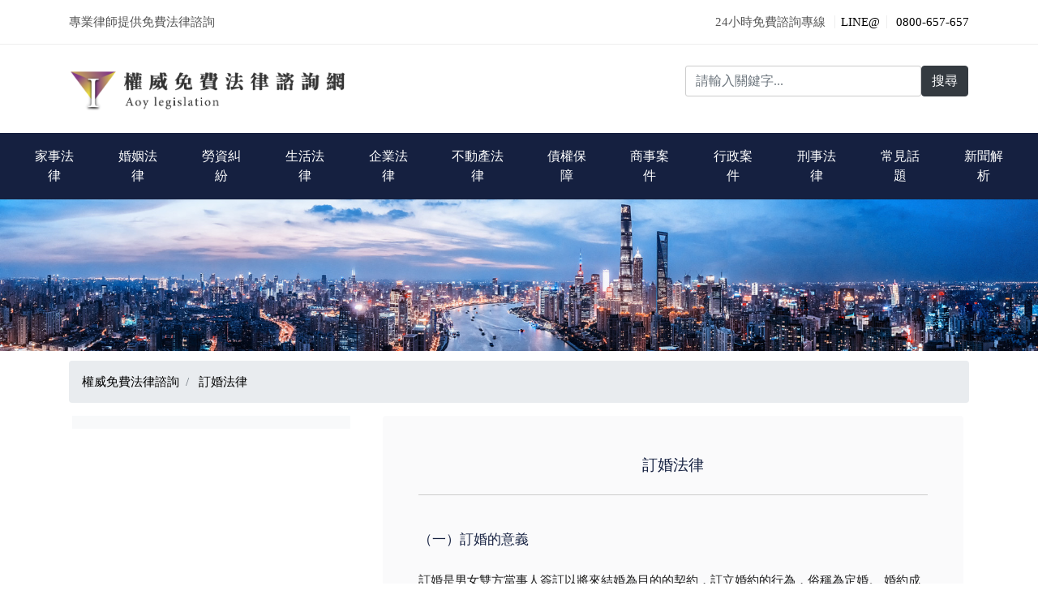

--- FILE ---
content_type: text/html; charset=utf-8
request_url: https://www.aoylaw.com.tw/services.php?cid=0205
body_size: 22172
content:
<!DOCTYPE html>
<html lang="zh-TW">
<head>
<meta charset="utf-8">
<title>訂婚法律 | 權威免費法律諮詢</title>
<meta property="og:title" content="訂婚法律 | 權威免費法律諮詢" >
<meta name="keywords" content="權威免費法律諮詢,訂婚法律,訂婚的要件,訂婚可否附條件,訂婚可否附違約金條款,免費法律諮詢" />
<meta name="description" content="訂婚法律（一）訂婚的意義訂婚是男女雙方當事人簽訂以將來結婚為目的的契約，訂立婚約的行為，俗稱為定婚。婚約成立後，男女雙方在習俗上雖產生未婚夫�" />
<meta property="og:description" content="訂婚法律（一）訂婚的意義訂婚是男女雙方當事人簽訂以將來結婚為目的的契約，訂立婚約的行為，俗稱為定婚。婚約成立後，男女雙方在習俗上雖產生未婚夫�" >




<meta name="author" content="權威免費法律諮詢,www.aoylaw.com.tw" />
<meta name="copyright" content="版權所屬權威免費法律諮詢" /> 
<meta name="distribution" content="Taiwan">
<meta name="revisit-after" content="1 days" />
<meta name="robots" content="all" />
<meta name="format-detection" content="telephone=yes"/>
<meta property="og:email" content="aoyinvestigative@gmail.com"/>

<meta property="og:type" content="website"/>
<meta property="og:url" content="http://www.aoylaw.com.tw/services.php?cid=0205">
<meta property="og:image" content="https://www.aoylaw.com.tw/images/logo.png">
<meta name="viewport" content="width=device-width, initial-scale=1">
<link rel="apple-touch-icon" href="https://www.aoylaw.com.tw/images/touch-icon-iphone.png" />
<link rel="apple-touch-icon" sizes="72x72" href="https://www.aoylaw.com.tw/images/touch-icon-ipad.png" />
<link rel="apple-touch-icon" sizes="114x114" href="https://www.aoylaw.com.tw/images/touch-icon-iphoneup.png" />
<link rel="shortcut icon" href="https://www.aoylaw.com.tw/favicon.ico">
<script src="js/jquery-2.1.4.min.js"></script>
<script src="js/bootstrap.min.js"></script>


</head>

<body>


<script type="application/ld+json">
    {
      "@context": "https://schema.org",
      "@type": "Organization",
      "url": "https://www.aoylaw.com.tw",
      "logo": "https://www.aoylaw.com.tw/images/logo.svg"
    }
    </script>



<div class="toptop">
     <div class="container">
    <div class="row justify-content-between">


      <div class="col-4 mb-3 mt-3">
        專業律師提供免費法律諮詢
      </div>



      <div class="col-8 topfont mb-3 mt-3 text-right">
        <span>24小時免費諮詢專線</span>
        <a href="https://lin.ee/PZrXOCj" class="topline">LINE@</a>
        <a href="tel:0800657657" class="topcell" title="撥打電話給權威免費法律諮詢0800657657">0800-657-657</a>
      </div>
    </div>
     </div>
   </div>
<header>
 <div class="container">

 <div class="row justify-content-between">

 <div class="col-12 col-md-4">
 <a href="https://www.aoylaw.com.tw" title="權威免費法律諮詢"><img src="images/logo.png" alt="權威免費法律諮詢" class="mylogo"></a>
 </div>

    

 <div class="col-12 col-md-4 text-right">


 <div itemscope itemtype="https://schema.org/WebSite">
  <meta itemprop="url" content="https://www.aoylaw.com.tw/"/>
  <form itemprop="potentialAction" itemscope itemtype="https://schema.org/SearchAction" class="form-inline mb-2 my-lg-0" method="get" action="search.php">
    <meta itemprop="target" content="https://www.aoylaw.com.tw/search.php?searchtxt={searchtxt}"/>
    <input itemprop="query-input" class="form-control mr-sm-10 wd83" type="text" name="searchtxt" required placeholder="請輸入關鍵字..." aria-label="Search"/>
    <button class="btn btn-dark my-2 my-sm-0" type="submit">搜尋</button>
  </form>
</div>
 </div>
</div>


</div>
</header>



<div class="topnav">
  
<nav class="navbar navbar-expand-lg bg-paper">
 <a class="navbar-brand" href="/"><i class="fas fa-home"></i></a>
  <button class="navbar-toggler navbar-toggler-right navbar-dark" type="button" data-toggle="collapse" data-target="#navbarSupportedContent" aria-controls="navbarSupportedContent" aria-expanded="false" aria-label="Toggle navigation">
    <span class="navbar-toggler-icon"></span>
  </button>

  <div class="collapse navbar-collapse" id="navbarSupportedContent">
    <ul class="navbar-nav mr-auto">
      <li class="nav-item dropdown">
        <a class="nav-link" href="#" id="navbarDropdown" role="button" data-toggle="dropdown" aria-haspopup="true" aria-expanded="false">
          家事法律
        </a>
        <div class="dropdown-menu navbar-dark bg-dark" aria-labelledby="navbarDropdown">
          <a class="dropdown-item" href="services.php?cid=0101">拋棄繼承</a>
          <a class="dropdown-item" href="services.php?cid=0102">家庭暴力</a>
          <a class="dropdown-item" href="services.php?cid=0103">子女繼承</a>
          <a class="dropdown-item" href="services.php?cid=0104">遺產繼承</a>
          <a class="dropdown-item" href="services.php?cid=0105">遺囑與贈與</a>
          <a class="dropdown-item" href="services.php?cid=0106">離婚贍養</a>
          <a class="dropdown-item" href="services.php?cid=0107">子女監護</a>
        </div>
      </li>
      <li class="nav-item dropdown">
        <a class="nav-link" href="#" id="navbarDropdown1" role="button" data-toggle="dropdown" aria-haspopup="true" aria-expanded="false">
          婚姻法律
        </a>
        <div class="dropdown-menu navbar-dark bg-dark" aria-labelledby="navbarDropdown1">
          <a class="dropdown-item" href="services.php?cid=0201">妨礙家庭</a>
          <a class="dropdown-item" href="services.php?cid=0202">通姦法律</a>
          <a class="dropdown-item" href="services.php?cid=0203">異國婚姻</a>
          <a class="dropdown-item" href="services.php?cid=0204">婚姻無效</a>
          <a class="dropdown-item" href="services.php?cid=0205">訂婚法律</a>
          <a class="dropdown-item" href="services.php?cid=0206">夫妻離婚</a>
          <a class="dropdown-item" href="services.php?cid=0207">夫妻財產</a>
          <a class="dropdown-item" href="services.php?cid=0208">通姦除罪化</a>
        </div>
      </li>
      <li class="nav-item dropdown">
        <a class="nav-link" href="#" id="navbarDropdown2" role="button" data-toggle="dropdown" aria-haspopup="true" aria-expanded="false">
          勞資糾紛
        </a>
        <div class="dropdown-menu navbar-dark bg-dark" aria-labelledby="navbarDropdown2">
          <a class="dropdown-item" href="services.php?cid=0301">給付資遣費</a>
          <a class="dropdown-item" href="services.php?cid=0302">僱傭關係</a>
          <a class="dropdown-item" href="services.php?cid=0303">給付加班費</a>
          <a class="dropdown-item" href="services.php?cid=0304">給付工資</a>
          <a class="dropdown-item" href="services.php?cid=0305">其他勞資糾紛</a>
        </div>
      </li>
      <li class="nav-item dropdown">
        <a class="nav-link" href="#" id="navbarDropdown3" role="button" data-toggle="dropdown" aria-haspopup="true" aria-expanded="false">
          生活法律
        </a>
        <div class="dropdown-menu navbar-dark bg-dark" aria-labelledby="navbarDropdown3">
          <a class="dropdown-item" href="services.php?cid=0401">贈與</a>
          <a class="dropdown-item" href="services.php?cid=0402">網路法律</a>
          <a class="dropdown-item" href="services.php?cid=0403">租賃法律</a>
          <a class="dropdown-item" href="services.php?cid=0404">消保法</a>
          <a class="dropdown-item" href="services.php?cid=0405">旅遊糾紛</a>
          <a class="dropdown-item" href="services.php?cid=0406">借錢法律</a>
          <a class="dropdown-item" href="services.php?cid=0407">保險契約</a>
          <a class="dropdown-item" href="services.php?cid=0408">和解</a>
          <a class="dropdown-item" href="services.php?cid=0409">車禍法律</a>
          <a class="dropdown-item" href="services.php?cid=0410">公證法</a>
        </div>
      </li>
      <li class="nav-item dropdown">
        <a class="nav-link" href="#" id="navbarDropdown5" role="button" data-toggle="dropdown" aria-haspopup="true" aria-expanded="false">
          企業法律
        </a>
        <div class="dropdown-menu navbar-dark bg-dark" aria-labelledby="navbarDropdown5">
          <a class="dropdown-item" href="services.php?cid=0501">商業會計法</a>
          <a class="dropdown-item" href="services.php?cid=0502">租稅法規</a>
          <a class="dropdown-item" href="services.php?cid=0503">票據法</a>
          <a class="dropdown-item" href="services.php?cid=0504">合夥法律</a>
          <a class="dropdown-item" href="services.php?cid=0505">公司法</a>
          <a class="dropdown-item" href="services.php?cid=0506">不實廣告</a>
        </div>
      </li>
      <li class="nav-item dropdown">
        <a class="nav-link" href="#" id="navbarDropdown6" role="button" data-toggle="dropdown" aria-haspopup="true" aria-expanded="false">
          不動產法律
        </a>
        <div class="dropdown-menu navbar-dark bg-dark" aria-labelledby="navbarDropdown6">
          <a class="dropdown-item" href="services.php?cid=0601">土地分割</a>
          <a class="dropdown-item" href="services.php?cid=0602">土地代書</a>
          <a class="dropdown-item" href="services.php?cid=0603">土地徵收</a>
          <a class="dropdown-item" href="services.php?cid=0604">地上權</a>
          <a class="dropdown-item" href="services.php?cid=0605">房屋買賣</a>
          <a class="dropdown-item" href="services.php?cid=0606">法拍屋</a>
          <a class="dropdown-item" href="services.php?cid=0607">違章建築</a>
          <a class="dropdown-item" href="services.php?cid=0608">預售房屋</a>

        </div>
      </li>
      <li class="nav-item dropdown">
        <a class="nav-link" href="#" id="navbarDropdown7" role="button" data-toggle="dropdown" aria-haspopup="true" aria-expanded="false">
          債權保障
        </a>
        <div class="dropdown-menu navbar-dark bg-dark" aria-labelledby="navbarDropdown7">
          <a class="dropdown-item" href="services.php?cid=0701">抵押權</a>
          <a class="dropdown-item" href="services.php?cid=0702">保證契約</a>
          <a class="dropdown-item" href="services.php?cid=0703">假扣押</a>
          <a class="dropdown-item" href="services.php?cid=0704">假處分</a>
          <a class="dropdown-item" href="services.php?cid=0705">動產抵押</a>
          <a class="dropdown-item" href="services.php?cid=0706">強制執行程序</a>
          <a class="dropdown-item" href="services.php?cid=0707">質權</a>
        </div>
      </li>
      <li class="nav-item dropdown">
        <a class="nav-link" href="#" id="navbarDropdown8" role="button" data-toggle="dropdown" aria-haspopup="true" aria-expanded="false">
          商事案件
        </a>
        <div class="dropdown-menu navbar-dark bg-dark" aria-labelledby="navbarDropdown8">
   
          <a class="dropdown-item" href="services.php?cid=0802">智慧財產權</a>

          <a class="dropdown-item" href="services.php?cid=0805">商標</a>
          <a class="dropdown-item" href="services.php?cid=0806">專利</a>
          <a class="dropdown-item" href="services.php?cid=0807">著作權</a>
        </div>
      </li>
      <li class="nav-item dropdown">
        <a class="nav-link" href="#" id="navbarDropdown9" role="button" data-toggle="dropdown" aria-haspopup="true" aria-expanded="false">
          行政案件
        </a>
        <div class="dropdown-menu navbar-dark bg-dark" aria-labelledby="navbarDropdown9">
          <a class="dropdown-item" href="services.php?cid=0901">欠稅與補稅</a>
          <a class="dropdown-item" href="services.php?cid=0902">交通違規</a>
          <a class="dropdown-item" href="services.php?cid=0903">行政爭訟</a>
          <a class="dropdown-item" href="services.php?cid=0904">國家賠償</a>
        </div>
      </li>
      <li class="nav-item dropdown">
        <a class="nav-link" href="#" id="navbarDropdown10" role="button" data-toggle="dropdown" aria-haspopup="true" aria-expanded="false">
          刑事法律
        </a>
        <div class="dropdown-menu navbar-dark bg-dark" aria-labelledby="navbarDropdown10">
          <a class="dropdown-item" href="services.php?cid=1001">公然侮辱罪</a>
          <a class="dropdown-item" href="services.php?cid=1002">少年犯罪</a>
          <a class="dropdown-item" href="services.php?cid=1003">刑事偵訊</a>
          <a class="dropdown-item" href="services.php?cid=1004">性犯罪</a>
          <a class="dropdown-item" href="services.php?cid=1005">侵占罪</a>
          <a class="dropdown-item" href="services.php?cid=1006">毒品犯罪</a>
          <a class="dropdown-item" href="services.php?cid=1007">背信罪</a>
          <a class="dropdown-item" href="services.php?cid=1008">詐欺取財</a>
          <a class="dropdown-item" href="services.php?cid=1009">傷害犯罪</a>
          <a class="dropdown-item" href="services.php?cid=1010">誹謗罪</a>
          <a class="dropdown-item" href="services.php?cid=1011">認識刑罰</a>
          <a class="dropdown-item" href="services.php?cid=1012">誣告罪</a>
          <a class="dropdown-item" href="services.php?cid=1013">遺棄罪</a>
          <a class="dropdown-item" href="services.php?cid=1014">證人訊問</a>

        </div>
      </li>
      <li class="nav-item dropdown">
        <a class="nav-link" href="#" id="navbarDropdown11" role="button" data-toggle="dropdown" aria-haspopup="true" aria-expanded="false">
          常見話題
        </a>
        <div class="dropdown-menu navbar-dark bg-dark" aria-labelledby="navbarDropdown11">
          <a class="dropdown-item" href="services.php?cid=1101">支付命令</a>
          <a class="dropdown-item" href="services.php?cid=1103">鄉證市調解</a>
        </div>
      </li>
       <li class="nav-item dropdown">
        <a class="nav-link" href="news.php" role="button" aria-haspopup="true" aria-expanded="false">
          新聞解析
        </a>
        
      </li>
      

    
    </ul>
   
  </div>
</nav>

</div>




<img alt="訂婚法律" src="/upload/images/權威免費法律諮詢.jpg" style="width: 100%;" />
    






<div class="toptop01">
	<div class="container">


		<nav aria-label="breadcrumb">

<ol itemscope="" itemtype="http://schema.org/BreadcrumbList" class="breadcrumb">
  <li itemprop="itemListElement" itemscope="" itemtype="http://schema.org/ListItem" class="breadcrumb-item">
    <a itemprop="item" href="https://www.aoylaw.com.tw">
    <span itemprop="name">權威免費法律諮詢</span></a>
    <meta itemprop="position" content="1">
  </li>
  <li itemprop="itemListElement" itemscope="" itemtype="http://schema.org/ListItem" class="breadcrumb-item active">
    <a itemprop="item" href="https://www.aoylaw.com.tw/services.php?cid=0205">
    <span itemprop="name">訂婚法律</span></a>
    <meta itemprop="position" content="2">
  </li>
  

</ol>
</nav>



<div class="row flex-xl-nowrap">
<div class="float-right col-xs-12 col-md-4">
<aside class="arleft">
	<nav class="navbar navbar-expand-lg navbar-light bg-light">
<a class="navbar-brand" href="https://www.aoylaw.com.tw"></a>
  <button class="navbar-toggler" type="button" data-toggle="collapse" data-target="#navbarNav" aria-controls="navbarNav" aria-expanded="false" aria-label="Toggle navigation">
    <span class="navbar-toggler-icon"></span>
  </button>
  <div class="collapse navbar-collapse" id="navbarNav">
    <ul class="navbar-nav flex-sm-column">
    	




                       
     
    </ul>
  </div>
</nav>
</aside>


</div>
<div class="float-left col-xs-12 col-md-8">

<article class="arttxt">

<h2>訂婚法律</h2>
<div class="sercon">
<h3>
	（一）訂婚的意義</h3>
<p>
	訂婚是男女雙方當事人簽訂以將來結婚為目的的契約，訂立婚約的行為，俗稱為定婚。 婚約成立後，男女雙方在習俗上雖產生未婚夫妻的身分。</p>
<h3>
	（二）訂婚的要件如何？</h3>
<p>
	傳統禮法，以定婚為結婚的必經程序，須有媒人，受聘禮訂立婚書，原則上由主婚人為之，男女「私訂終身」是不合禮法的。惟依現制，是否立婚書，屬任意規定，亦即不須要一定的方式，諸如書面等，僅須男女雙方同意即可，也非必然應交換項鍊、戒指等禮物，更不必一定要有媒人在場。 依我國民法的規定，婚約的要件如下：</p>
<ol>
	<li>
		須由男女當事人自訂婚約（民法第972條）</li>
	<li>
		男須滿十七歲女須滿十五歲（民法第973條）</li>
	<li>
		未成年訂婚須得法定代理人同意（民法第974條）</li>
	<li>
		須非被詐欺或被脅迫（類推適用民法第997條）</li>
	<li>
		須非不能人道（類推適用民法第995條）</li>
	<li>
		須非禁婚親（類推適用民法第983條）</li>
	<li>
		須無配偶，亦非一人同意與二人以上訂婚（類推適用民法第985條及第988條第2款）</li>
</ol>
<p>
	<strong>至婚約的內容如何，法律上並無加以限制，但通常包括結婚的日期、地點、結婚的儀式、證婚人等。 </strong></p>
<h3>
	（三）訂婚可否附條件？訂婚可否附違約金條款？</h3>
<p>
	訂婚的內容，通常包括結婚日期、結婚儀式、地點等事項，但是婚約可否附條件？例如附以男方考上會計師、律師或購置房屋或達到一定數額之存款後才結婚的條件等，原則上，這些條件只要不違反法令強制禁止規定或公序良俗，解釋上均無不可。<br />
	<br />
	但是男女雙方訂婚可否附加「如果一方毀婚，應賠償他方一定數額之違約金」之違約條款？法律上並無明文規定，但婚約是屬於身分行為，應尊重當事人的意思自主，故多數學者認為婚約附有違約金者，該附款為無效，因此縱有一方毀婚，他方也不得依約請求支付違約金。</p>
</div>


</article>
<br/>
<a href="https://line.me/R/ti/p/%40094iqrfs" title="24小時線上免費法律諮詢！" class="ahovv"><img src="images/clikk03.png" alt="24小時線上免費法律諮詢！"/></a>
</div>
</div>


 </div>
</div>
     
     

<footer class="toptop07">
<div class="container">
<div class="row shonono">


 


    <div class="col"><a href="page.php?id=18" class="coldow">全台優良徵信社推薦</a></div>




    <div class="col"><a href="page.php?id=22" class="coldow">刑事訴訟法令名詞解釋</a></div>




    <div class="col"><a href="page.php?id=25" class="coldow">民法總則施行法名詞解釋</a></div>




    <div class="col"><a href="page.php?id=24" class="coldow">行政程序法令名詞解釋</a></div>




    <div class="col"><a href="page.php?id=23" class="coldow">民事訴訟法令名詞解釋</a></div>




    <div class="col"><a href="page.php?id=8" class="coldow">全省各地社會局</a></div>




    <div class="col"><a href="page.php?id=9" class="coldow">各地性侵害防治中心</a></div>




    <div class="col"><a href="page.php?id=10" class="coldow">各地家暴防治中心</a></div>




    <div class="col"><a href="page.php?id=11" class="coldow">各縣市警察局</a></div>




    <div class="col"><a href="page.php?id=12" class="coldow">各縣市生命線總站</a></div>

      </div>




<div class="row">
  <div class="col">
 <a href="https://www.aoylaw.com.tw" title="權威免費法律諮詢"><img src="images/logo-white.png" alt="免費法律諮詢" class="logoimg"></a>
</div>

<div class="col-md-auto mt-2 mincen">

<p class="tit2">LINE ID</p>
<a href="https://lin.ee/PZrXOCj" class="footcl2">@094iqrfs</a>

</div>
<div class="col col-lg-2 mincen">
<p class="tit2">電話</p>
<a href="tel:0800222255" title="撥打電話給權威免費法律諮詢0800222255" class="dowtel footcl2">0800-222-255</a>


  </div>


   

</div>



<div class="lastfoo">Copyright © 2020 power by 權威<h1 class="colffftt">免費法律諮詢</h1>.</div>



</div>


</footer>


<link href="css/bootstrap.min.css" rel="stylesheet" type="text/css">
<link href="css/all.css" rel="stylesheet" type="text/css">

<link href="css/style.css" type="text/css" rel="stylesheet">
<link rel="stylesheet" href="https://kit-free.fontawesome.com/releases/latest/css/free.min.css" media="all">
<link rel="stylesheet" href="css/owl.carousel.min.css">    
<link rel="stylesheet" href="css/owl.theme.default.min.css">  

<script src="js/allJs.js"></script>
<script src="https://kit.fontawesome.com/6191bcc092.js"></script>
<script src="js/jquery.flip.js"></script>
<script type="text/javascript" src="js/owl.carousel.min.js"></script>   

<script>
$(function(){
          $(".card").flip({
            trigger: "hover",
            autoSize:"true"
          });
        });   

  var owl = $('.owl-carousel');
$('.owl-carousel').owlCarousel({
  items:4,
    stagePadding: 50,
    loop:true,
    margin:18,
    nav:true,
    autoplay:true,
    autoplayTimeout:3000,
    autoplayHoverPause:true,
    responsive:{
        0:{
            items:1
        },
        600:{
            items:3
        },
        1000:{
            items:5
        }
    }
})

</script>

<!-- Google tag (gtag.js) -->
<script async src="https://www.googletagmanager.com/gtag/js?id=AW-11192564292">
</script>
<script>
  window.dataLayer = window.dataLayer || [];
  function gtag(){dataLayer.push(arguments);}
  gtag('js', new Date());

  gtag('config', 'AW-11192564292');
</script>



<!-- Global site tag (gtag.js) - Google Analytics -->
<script async src="https://www.googletagmanager.com/gtag/js?id="></script>
<script>
  window.dataLayer = window.dataLayer || [];
  function gtag(){dataLayer.push(arguments);}
  gtag('js', new Date());

  gtag('config', '');
</script>



<a href="tel:0800657657" target="_blank" class="rigtel" title="撥打電話給權威免費法律諮詢0800657657"><i class="fas fa-phone-alt" aria-hidden="true"></i>客服電話</a>
<a href="https://lin.ee/PZrXOCj" target="_blank" class="rigline"><i class="fab fa-line" aria-hidden="true"></i>24小時免費諮詢</a>

</body>

</html>



--- FILE ---
content_type: text/css
request_url: https://www.aoylaw.com.tw/css/all.css
body_size: 25934
content:
@charset "utf-8";body{padding:0!important;}
img, object, embed, video,iframe{max-width:100%;height:inherit!important;}
.ie6 img{a
width:100%;}
.banner{
background:rgb(255,255,255);
background:-moz-linear-gradient(top, rgba(255,255,255,1) 0%, rgba(223,229,215,1) 40%, rgba(224,224,224,1) 100%);
background:-webkit-linear-gradient(top, rgba(255,255,255,1) 0%,rgba(223,229,215,1) 40%,rgba(224,224,224,1) 100%);
background:linear-gradient(to bottom, rgba(255,255,255,1) 0%,rgba(223,229,215,1) 40%,rgba(224,224,224,1) 100%);
filter:progid:DXImageTransform.Microsoft.gradient(startColorstr='#ffffff', endColorstr='#e0e0e0',GradientType=0);}

input{
    border: 1px solid #ccc!important;
    padding: 3px 10px;
    border-radius: 3px!important;
}
a{
    color: #000;
    text-decoration: none!important;
}
a:hover{
        color: #919192;
}
.minh3 h3{
    font-size: 15pt;
    line-height: 2;
}
.wd5050{
    width: 49%;
}
.banner ul{
padding:0;
margin:0;

}
.wd33{
    width: 33%;
}
.topnav{

        clear: both;
}
.breadcrumb{
        font-size: 11pt;
    font-family: initial;
}
.colffftt{
    font-size: 10pt!important;
    color: #fff!important;
    display: inline-block!important;
}
.ocother a,.lastfoo a{

	color: #fff!important;
}
.famtt{
    font-family: initial;
}
.dropdown-item {
    padding: .5rem 1.5rem!important;
}
.banner ul li{
float:left;width:12.5%;list-style:none;letter-spacing:2px;
background:rgb(255,255,255);
background:-moz-linear-gradient(top, rgba(255,255,255,1) 0%, rgba(223,229,215,1) 40%, rgba(224,224,224,1) 100%);
background:-webkit-linear-gradient(top, rgba(255,255,255,1) 0%,rgba(223,229,215,1) 40%,rgba(224,224,224,1) 100%);
background:linear-gradient(to bottom, rgba(0, 0, 0, 0.6) 0%,rgba(160, 160, 160, 0.6) 40%,rgba(234, 234, 234, 0.6) 100%);
background:-webkit-linear-gradient(top, rgba(0,0,0,1) 0%,rgba(80,80,80,1) 40%,rgba(100,100,100,1) 100%);
background:linear-gradient(to bottom, rgba(224,224,224,1) 100% ,rgba(255,255,255,1) 0%,rgba(223,229,215,1) 40%);
background:#000;
filter:progid:DXImageTransform.Microsoft.gradient(startColorstr='#ffffff', endColorstr='#e0e0e0',GradientType=0);
border-right:solid;
}
.breadcrumb-item.active {
    font-weight: 500!important;
}
.nonopro{
    
    text-align: center;
}
.banner ul li a{display:block;color:#fff;}

.banner ul li a:hover{background:linear-gradient(to bottom, rgba(224,224,224,1) 100% ,rgba(255,255,255,1) 0%,rgba(223,229,215,1) 40%);color:000;}
.distct{
    display: block;
    margin: 0 auto;
    text-align: center;
}
.topnav .navbar .container-fluid,.topnav .navbar .navbar-collapse,.topnav .navbar .navbar-header{
	padding-left:0!important;
	margin:!important;
	    margin-right: 0!important;
    padding-right: 0!important;
}
.simm{
    font-size: 9pt;
    color: #999;
}
.topnav .navbar{
    margin-bottom: 0!important;
	    margin-bottom: 0;
    z-index: 999!important;
}
.topnav .navbar-nav{
	width:100%;
}
.cc0{
        position: fixed;
    top: 0px!important;
    z-index: 9999;
    margin-bottom: 0px!important;
    width: 100%;
}
.marbtb img{
    max-height: 169px;
    width: 100%;
    overflow: hidden;
}
.ioutt{

}
.txtcen{
    text-align: center;
}
.justtit{
text-align: center;
    display: block;
    color: #005b80;
    font-size: 21pt;

    margin-top: 1%;
}
.footcl{
        margin-top: 14%;
    margin-bottom: 0;
}
.footcl2{
     margin-top: 30%;
    display: inline-block;     
}
.nopadl{
    padding-left: 0;
}
.wd100{
    width: 100%;
}
.wd20{
    width: 15%;
}
.wd50{
    width: 50%!important;
}
.textfor{
        text-align: center;
    vertical-align: inherit!important;
    color: #152040;
}

.textcen {
    text-align: center;
    display: block;
    font-family: initial;
    font-size: 11pt;
}
.nopadl li{
        overflow: hidden;
    white-space: nowrap;
    text-overflow: ellipsis;
}

.noshowtt{    background: #152040;
    border-radius: 3px;
    line-height: 30pt;
    color: #fff;
    margin-top: 3%;
}
.ttcen{
    margin: 0 auto;
    display: block;
}
.wd100 li a:hover{
    color: #6c757d!important;

}
.downav .container ul li a span{
        display: block;
    text-align: center;
}
.downav .container ul li a{
    text-align: center;
}
.indimgr{

max-height: 169px;
    max-width:30px;
    vertical-align: text-bottom;
    margin-right: 3%;

}
.wd100 li{
    text-align: center;
    display: block;
}
.wd100 li a{
        color: #152040!important;
        font-size: 11pt!important;
    font-family: initial;
}
.noshowtt{
    text-align: center;
    display: block;
}
.topnav .navbar-nav>li{
    text-align: center;	
}
.topnav .navbar-nav>li>a{
font-size: 12pt;
    padding: 9px 25px!important;
    line-height: inherit!important;
}
.shar li{
    display: flex;
    padding: 15px 0 30px 0;
    border-top: 1px solid #eef0f1;
}
.shar{

        padding: 0 3%;
}
.redtct{
	color: #ff0000;
	text-align: center;
	display: block;
	padding: 3% 0;
}
.choodv>div>img{
	    max-width: 60px;
    display: block;
    margin: 0 auto;
}
.choodv>div>strong{
text-align: center;
    line-height: 71pt;
    display: block;
    font-size: 15pt;
        color: #005b80;
}
.choodv>div>p{
	text-align: center;
	display: block;
}
.dvtp06{
	    margin: 6% 0;
}

.topright{z-index:999;}

.banner{font-size:12pt;text-align:center;min-height:50px;line-height:50px; background-color:#ff0000;}

footer{text-align:center;padding:15px;}
.table_TD01-1,.table_TD01-2{line-height:32pt;}
.htp p{word-break:break-all;}

.norref{position:inherit!important;}
.htp{padding:2%;}
.borcen{
	text-align:center;
	display:block;
}
.bigtxtshow{
border: 1px solid #ccc;
    font-size: 10pt;
    text-align: left;
    background-color: #fafafb!important;
    line-height: 18pt;
    display: block;
}
.marbtb{
        margin-bottom: 6%;
}
.shar li:nth-child(2){
        font-family: initial;
    font-size: 11pt;
}
.shar li:nth-child(3){
          font-family: initial;
    font-size: 11pt;  
}
.dropdown-menu{
    opacity: .9;
}
.mar30{
	margin-left:30px;
}
.topleft img{
    max-width: 280px;


}
#dateranepicker_select{
        display: none;
}
.okdowww,.adddend h2{

    margin-bottom: 3%;
}

.adddend{
        padding: 20px;
        text-align: center;
        display: block;
}
.okdowww{
    font-size: 30pt;
    color: #EDE13F;
}
.mamaii{
    margin-top: 3%;
}
.imgtt div a img {
    -webkit-filter: brightness(.9);
    transform: scale(1,1);
    transition: all 1s ease-out;
    z-index: 99;
}
.imgtt div a img:hover{
    -webkit-filter:brightness(1);
}
.ahovv img{
 -webkit-filter:brightness(1);
     transform: scale(1,1);
    transition: all .3s ease-out;
    margin-bottom: 3%;
}
.ahovv img:hover{
  -webkit-filter:brightness(.8);   
}
.shar2{
    padding-left: 0;
        list-style: none;
}
.shar2 li{
    display: flex;
    padding: 33px 0;
    border-top: 1px solid #eef0f1;
}
header{
        margin: 2% auto;
}
.wd83{
        width: 83%!important;
}

.wordtxt{
    background: #EDE13F;
    padding: 3px 12px;
    margin-left: 24px;
    margin-top: 1%;
    display: inline-block;
    font-size: 11pt;
    color: #fff;
    border-radius: 5px;
    letter-spacing: 1.5px;
    color: #005b80;

}

.topright{
line-height: 26pt;
    letter-spacing: 0.5px;
    text-align: right;
    margin-right: 15px;


}
.arttxt ul li ul li,.arttxt ul li,.arttxt ol li,.arttxt p{
        font-size: 11pt;
    font-family: initial;
}
.toptop00 .container-fluid .row .col-6{


    margin: 3% 0;
}
p{
    line-height: 21pt;
}
.topright2 a{
 color: #005b80;
}
.tit2{
    margin-bottom: 0;
    color: #999;
    font-size: 11pt;
    display: inline-block;
}
.toptop01,.toptop06{
    padding-top: 1%;
    line-height: 21pt;
    padding-bottom: 3%;
}
.flip-container {
	perspective: 1000;
}
	/* flip the pane when hovered */
	.flip-container:hover .flipper, .flip-container.hover .flipper {
		transform: rotateY(180deg);
	}

.flip-container, .front, .back {
	width: 100%;
	height: 40vh;
}
.bg-paper{
    background: #152040;

}
.bg-paper a{
    color:#fff;
}

/* flip speed goes here */
.flipper {
	transition: 0.6s;
	transform-style: preserve-3d;

	position: relative;
}
.moreser{
box-shadow: 0 0.5rem 0.5rem 0 rgba(0,0,0,.1);
    text-align: center;
    font-size: 15pt;
    color: #005b80;
    background: #EDE13F;
    max-width: 360px;
    line-height: 33pt;
    display: block;
    margin: 66px auto 0 auto;
    border-radius: 12px;
}

.moreser:hover{
margin: 66px auto 0 auto;
transform:translate3d(0,5%,0);
opacity: 0.8 ;

}
.ourig div img{
        max-width: 50px;
    display: block;
    margin: 0 auto;
}
.moreser2{
    box-shadow: 0 0.5rem 0.5rem 0 rgba(0,0,0,.1);
    text-align: center;
    font-size: 15pt;
    color: #084b9d;
    /* background: #F4D9BB; */
    max-width: 360px;
    line-height: 33pt;
    display: block;
    margin: 44px 0;
    border-radius: 12px;
    border: 2px solid #F4D9BB;
background-color: #fff;
}
.iconnt img{
    max-width: 150px;
    display: block;
    margin: 0 auto;
}

.moreser2:hover{
opacity: 0.8 ;
filter: grayscale(100%);
background: #fafafb;

}
.toptop03:hover{
	filter: grayscale(50%);
}
.moreser2 a:hover{

color: #fff;

}
.mx200{
	max-width: 200px;
}
/* hide back of pane during swap */


.sertop2 .col-md-3 .card{
    height: 285px;
}
.sertop2 .col-md-3 .back h5{
    text-align: center;
    line-height: 24pt;
    font-size: 24px;
    padding-top: 10%;
}
.sertop2 .col-md-3 .back p{
    line-height: 21pt;
    text-align: center;
    padding: 0 10px;
}
.sertop2{
    padding: 6% 0;

}
.toptop04{
	padding: 6% 0;
}
.dvdv03{
	background-image: url('../images/dv03bk.jpg');
	position: relative;
    max-width: 100%;
    padding: 0 14rem;
    color: #fff;
    z-index: 10;
        position: relative;
    padding: 7rem 15px;
    z-index: 10;
border-radius: 5px;
}
.dvdv03 h5{
	margin-bottom: 2.5rem;
    font-size: 24pt;
    font-weight: 700;
    letter-spacing: .1em;
    line-height: 1.3333;
    text-shadow: 0 0 10px #000;
    letter-spacing: 1px;
}
.dvdv03 p{
position: relative;
    font-size: 13pt;
    text-shadow: 0 0 10px #000;
    letter-spacing: 1px;
}
/* front pane, placed above back */
.front {
	z-index: 2;
}
.card{
	cursor: pointer;
}
/* back, initially hidden pane */
.back {

    color: #000;
        margin: 1% 0;
}
h1,h2,h3,h4,h5,h6{
color:#152040;
font-size: 18pt;
}
.toptop01 section,.toptop07 section,.toptop06 section{
	margin: 6% 0;
}
.toptop01 section strong{
    background: #FFF8A3;
}
footer a{
font-size: 11pt;
    color: #fff;
    line-height: 21pt;
}
footer{
	background: #152040;
	text-align: left;
    padding: 3%;
}
.lastfoo{
    color: #fff;
    padding: 2% 7px;

    font-size: 10pt;
}
.dowsimg a{
    font-size: 21pt;
    margin: 0 1%;
}
.corfff{
    color: #fff;
}
.foodd2 address{
  text-align: center;
}
.foodd2 address ul{
list-style: none;
}
.dowsimg{
        text-align: center;
}
.dowtel{

}
.foodd2{

}
.logoimg{
max-width: 280px;
    margin-top: 6%;
}
.nonono{
        padding: 0!important;
}

.fooul01 li{
	line-height: 21pt;	
}
.fooli01{
	font-weight: bold;
}
.disbb{
	display: block;
	line-height: 30pt;
}
.foodd>ul>li{
    float: right;
    list-style: none;
    font-weight: bold;
    padding-left: 0;
    margin: 0 2%;
       line-height: 24pt;
}
.foodd{
    background: #fafafb;
    font-size: 11pt;
}
.fddow{
	    padding-bottom: 1%;
}
.toptop04>div>div>h6{
	font-size: 2.4rem;
    font-weight: 700;
    margin-bottom: 3rem;
}
.shar>li>p{
    color: #919192;
    font-weight: 700;
    padding-right: 3em;
    position: relative;
}
.shar>li>a{
	color: #333!important;
}

.moraa{
    max-width: 24px;

    margin-bottom: 6px;
    display: block;
    margin: 0 auto 9px auto;
}
.downav{
        background: #EDE13F;
    padding: 6px 0;
}
.morefot{
    color: #F8AF0E;
    font-size: 9pt;
    float: right;
    background: #fafafb;
    padding: 1% 3%;
    border-radius: 3px;
}
.toptop05{
	padding: 6% 0 6% 0;
    background: #FAFAFB;
}
.toptop08{
    background: #fafafb;
}
.toptop08 span{
    text-align: center;
    display: block;
    margin-bottom: 6%;
    margin-top: 1%;
}
.toptop08{
    padding: 6% 0 6% 0;
}
.rigtel {
display: none;
}
.shonono{

    border-top: 1px solid #333;
    border-bottom: 1px solid #333;
    padding-top: 4%;
    padding-bottom: 4%;
}
.rigline {
display: none;
}
.coldow{
    color: #EDE13F;
    text-align: center;
    display: block;
}
.toptop07{
        margin: 6% 0 0 0;
        background: #152040;
}
.tab-pane{
        padding: 6%;
}
.owl-carousel .item h6{
text-align: center;
    font-size: 12pt;
    line-height: 26pt;
    margin-top: 17%;
}
.onmore {
    color: #005b80;
    font-size: 35pt;
    display: block!important;
    margin: 0 auto;
    max-width: 41px;
    position: relative;
    top: -13px;
}
.owl-carousel .item p{
	    text-align: center;
    font-size: 11pt;
}
.shar2>li{
    font-family: initial;
    font-size: 11pt;
}

.shar2 li:nth-child(1)::before{
content: "1";
    font-size: 22pt;
    display: block;
    padding-right: 20px;
    color: #ccc;
}
.shar2 li:nth-child(2)::before{
content: "2";
    font-size: 22pt;
    display: block;
    padding-right: 20px;
    color: #ccc;
}
.shar2 li:nth-child(3)::before{
content: "3";
    font-size: 22pt;
    display: block;
    padding-right: 20px;
    color: #ccc;
}
.shar2 li:nth-child(4)::before{
content: "4";
    font-size: 22pt;
    display: block;
    padding-right: 20px;
    color: #ccc;
}
.shar2 li:nth-child(5)::before{
content: "5";
    font-size: 22pt;
    display: block;
    padding-right: 20px;
    color: #ccc;
}
.shar2 li:nth-child(6)::before{
content: "6";
    font-size: 22pt;
    display: block;
    padding-right: 20px;
    color: #ccc;
}
.shar2 li:nth-child(7)::before{
content: "7";
    font-size: 22pt;
    display: block;
    padding-right: 20px;
    color: #ccc;
}
.shar2 li:nth-child(8)::before{
content: "8";
    font-size: 22pt;
    display: block;
    padding-right: 20px;
    color: #ccc;
}
.shar2 li:nth-child(9)::before{
content: "9";
    font-size: 22pt;
    display: block;
    padding-right: 20px;
    color: #ccc;
}
.shar2 li:nth-child(10)::before{
content: "10";
    font-size: 22pt;
    display: block;
    padding-right: 20px;
    color: #ccc;
}
.shar2 li:nth-child(11)::before{
content: "11";
    font-size: 22pt;
    display: block;
    padding-right: 20px;
    color: #ccc;
}
.shar2 li:nth-child(12)::before{
content: "12";
    font-size: 22pt;
    display: block;
    padding-right: 20px;
    color: #ccc;
}
.shar2 li:nth-child(13)::before{
content: "13";
    font-size: 22pt;
    display: block;
    padding-right: 20px;
    color: #ccc;
}
.shar2 li:nth-child(14)::before{
content: "14";
    font-size: 22pt;
    display: block;
    padding-right: 20px;
    color: #ccc;
}
.shar2 li:nth-child(15)::before{
content: "15";
    font-size: 22pt;
    display: block;
    padding-right: 20px;
    color: #ccc;
}
.shar2 li:nth-child(16)::before{
content: "16";
    font-size: 22pt;
    display: block;
    padding-right: 20px;
    color: #ccc;
}
.shar2 li:nth-child(17)::before{
content: "17";
    font-size: 22pt;
    display: block;
    padding-right: 20px;
    color: #ccc;
}
.shar2 li:nth-child(18)::before{
content: "18";
    font-size: 22pt;
    display: block;
    padding-right: 20px;
    color: #ccc;
}
.shar2 li:nth-child(19)::before{
content: "19";
    font-size: 22pt;
    display: block;
    padding-right: 20px;
    color: #ccc;
}
.shar2 li:nth-child(20)::before{
content: "20";
    font-size: 22pt;
    display: block;
    padding-right: 20px;
    color: #ccc;
}
.bigfot{
    font-size:16pt!important;
    margin-bottom: 6%;
    padding-bottom: 15px;
    border-bottom:1px solid #eef0f1;
}
.bigfot2{
    font-size: 16pt!important;
    margin-bottom: 15px;
}
.topnav .navbar-brand{
        font-size: 12pt;
        padding-left: 52px;
}
#conbody h2{
    font-size: 12pt;
}
.proImg{
    float: right;
}
.rigimg{

    float: right;
    max-width: 333px;
    padding: 9px;
}
.conrigg{
    font-size: 12pt;
    line-height: 26pt;
    padding: 0 6%;
}
.conrigg address ul li{
   padding: 0 6%;

}
#flowbody h3 img{
    max-width: 80px;
    margin-right: 15px;
}
.red{
    color: #ff0000!important;
}
.showmamg div ul li{
    line-height: 21pt;
}
.showmamg{
    margin-bottom: 3%!important;
}
.showmamg div strong{
    font-size: 14pt;

    }
.teamall strong{
    font-size: 14pt;
    text-align: center;
    display: block;
    padding: 6%;
    border-bottom: 1px solid #333;
    margin-bottom: 6%;
    color: #084b9d;
}
.teamall ul li{
        list-style: none;
    padding: 0 6%!important;
}
.teamall ul{
    padding-left:0!important;
}
.teamall{
    padding: 3%;
}
.arleft{
        margin: 0 1%;
    background: #fafafb;

    font-size: 12pt;
    border-radius: .25rem;
}
.alert-danger {
    color: #721c24;
    background-color: #f8d7da;
    border-color: #f5c6cb;
    font-size: 11pt;
    line-height: 21pt;
}
.arttxt p{
    margin-top: 3%;
    font-size: 11pt;
    font-family: initial;
}
.arttxt h3,.arttxt h4,.arttxt h5,.arttxt h6{
    font-size: 13pt;
        line-height: 26pt;
}
.arttxt{
    line-height: 24pt;
    padding: 0 1%;
        margin: 0 1%;
    background: #fafafb;
    padding: 6%;
    font-size: 12pt;
    border-radius: .25rem;
 
}
.shocer{
    font-family: -webkit-body;
        list-style: none;
    border-bottom: 1px solid #ccc;
    padding: 3% 0;

}
.shocer span{

    color: #999;
}

.seatt{
      margin-left: 2em;
    color: #000!important;
    float: right;
}
.celltime{
        font-size: 10pt;
        color: #999;
}
#peopp{
    text-align: center;
    font-size: 11pt!important;
    display: block;
}
.serchcont{
     line-height: 24pt;
    padding: 0 1%;
        margin: 0 1%;
    background: #fafafb;
    padding: 6%;
    font-size: 12pt;
    border-radius: .25rem;   
}
.arttxt h2{
        padding-bottom: 3%;
    border-bottom: 1px solid #ccc;
    font-size: 14pt;
    text-align: center;
    margin-bottom: 6%;
    line-height: 26pt;
}
.arttxt span{
    white-space: pre-wrap;
    line-height: 24pt!important;

    background: #fafafb;
    font-size: 12pt!important;
    border-radius: .25rem;
}
.arttxt p{
    word-wrap:break-word;
}

.txtdow{
        text-align: center;
    display: block;
    font-size: 10pt;
    color: #ccc;
        margin-top: 3%;
}
.topleft{
        float: left;
}
.hotins{
        padding: 3%;
}
.newslili{
    line-height: 3em;
    list-style: none;
    padding-left: .1em;
    padding-right: .1em;
    overflow:hidden;
white-space: nowrap;
text-overflow: ellipsis;
}
.newslili a{
        font-size: 12pt;
    padding-left: 1em;
}
.newstime{
    text-align: center;
    background: #fafafb;
    line-height: 33pt;
}
.showleg i{
font-size: 35pt;
    padding-bottom: 5%;
    text-align: center;
    display: block;
}
.topright a{
    display: inline-block;
    font-size: 21pt;
    color: #005b80;
    border: 1px solid #EDE13F;
    padding: 3px 6px;
}
.topright2{
    float: right;
    clear: right;
    margin-right: 15px;
    margin-bottom: 1%;

}
.clrr li{
    text-align: center;
}
.clrr li a{
color: #000;
}

.dropdown-menu{
        top: 111%!important;
            border-radius: 0;
        font-size: 11pt;
}

.topright2 i{
    font-size: 26pt;
    margin-right: 6px;
 }
 .toptop{
    border-bottom: 1px solid #eee;
    color: #555;
    font-size: 11pt;
 }
.topline{
    border-left: 1px solid #eee;
    border-right: 1px solid #eee;
    padding:0 1%;
    margin:0 1%;
   
}
.toptop container{
 padding: 1% 0;
}
.topright h2{
    font-size: 11pt;
    color: #919192;
    margin-top: 1%;
}
.showleg a{
text-decoration: none;
}
.showleg h5{
font-size: 15pt;
    margin-bottom: 5%;
    text-align: center;
    display: block;
}
.showleg p{
min-height: 56px;
    text-align: center;
    display: block;
    color: #000;

}
.footcl span a{
     font-size: 13pt;
    /* margin-top: 9%; */
    display: block;
    margin-top: 1%;
}
.jumbotron{
        background: #fafafb!important;
    padding: 6%!important;
}
.clr01,.clr02,.clr03,.clr04,.clr05,.clr06,.clr07,.clr08,.clr09,.clr10,.clr11,.clr12 {
    background: #fff;
    text-align: center;
padding: 12% 6%;
}
.clr01:hover,.clr02:hover,.clr03:hover,.clr04:hover,.clr05:hover,.clr06:hover,.clr07:hover,.clr08:hover,.clr09:hover,.clr10:hover,.clr11:hover,.clr12:hover{
    background: #fafafb;
        -webkit-transition: all .2s linear!important;
    -moz-transition: all .2s linear!important;
    -o-transition: all .2s linear!important;
    transition: all .2s linear!important;

}
.clr01 a i,.clr01 a h5{
    color: #029E58;
}
.clr02 a i,.clr02 a h5{
    color: #9B0404;
}
.clr03 a i,.clr03 a h5{
    color: #9B0436;
}
.clr04 a i,.clr04 a h5{
    color: #043E9B;
}
.clr05 a i,.clr05 a h5{
    color: #B7741C;
}
.clr06 a i,.clr06 a h5{
    color: #3F049B;
}
.clr07 a i,.clr07 a h5{
    color: #049B81;
}
.clr08 a i,.clr08 a h5{
    color: #679B04;
}
.clr09 a i,.clr09 a h5{
    color: #000;
}
.clr10 a i,.clr10 a h5{
    color: #9B2404;
}
.clr11 a i,.clr11 a h5{
    color: #042F9B;
}
.clr12 a i,.clr12 a h5{
    color: #ccc;
}
#aboutbody section p{
    text-align: left;
}
#flowbody h3{
    font-size: 14pt;
}
.topleft a{
    float: left;
}
.wordtxt{
    float: left;
    clear: left;
}
#ofaqtop h1{
    margin-bottom: 3%;
    padding-bottom: 6%;
    border-bottom: 1px solid #333;
    text-align: center;
    font-size: 15pt;
    font-weight: bold;
}
.ofclas{
    color: #005b80;
    cursor: pointer;
}
.seet{
        float: right;
    padding: 2% 0;
    display: block;
}
.arleft .nav-link,.newslili a{

    color: #152040!important;
    font-family: initial;
        font-size: 11pt;
    cursor: pointer;
}
.arleft .nav-link:hover,.newslili a:hover{

    color:rgba(0,0,0,.7)!important;

}
.newslili span{
        font-size: 10pt;
}

@media screen and (min-width: 1200px) {
.navbar-brand{
    display: none;
}
}

@media screen and (min-width: 768px) and (max-width: 1199px) {
    /* 如果使用者之視窗寬度介於 768px ~ 979px，將會再載入這裡的 CSS*/
}

@media screen and (max-width: 767px) {
.shar{
	padding-left: 0!important;
}
.ckcki a span{
    font-size: 10pt;
}
.noshowtt{
    display: none!important;
}
.shar li{
	    display: flex;
    padding: 9px 0;
    border-top: 1px solid #eef0f1;
}
.toptop04>div>div>h6{
	text-align: center;
}
.fooul01 li{
	    line-height: 26pt;
}
.fooul01{
	padding-left: 15px;
}
.topleft img{
    display: block;
    margin: 14px auto;
    float: none;
}

.ckcki a span{
    font-size: 10pt!important;
}

.sertop2 .col-md-3 .card {
    height: 188px;
}

.topnav .navbar-nav>li>a {
    line-height: 27pt!important;
}
.topnav .navbar-brand {
 padding-left: 0px;
}
.newslist{
        padding-left: .5em;
}
.topright {
    text-align: center;
    float: none;
    margin-top: 3%;
    margin-bottom: 3%;
}
.topright2{
    text-align: center; 
}
.foodd2 img {
    margin: 3% auto;
    display: block;
}
.topleft {
    float: none;
    text-align: center;
}

.lastfoo{
    padding-bottom: 13%;
}
.igig8{
    display: block;
    margin: 0 auto;
}
.toptop06{
    padding-top: 12%;
}
#navbarSupportedContent .navbar-nav .nav-item{
    border: 0;
}
.mylogo{
    padding: 9%;
}
.shar li a:nth-child(2){
    font-size: 10pt;
}
.marbtb{
    padding: 0 6%;
}
.shar li:nth-child(1) {
font-weight: bolder;
    font-size: 12pt;
}
.shar li {

    padding: 15px 0 30px 0!important;

}
.wd50{
    width: 100%!important;
}
.shonono{
    display: none;
}
.lastfoo,.dowtel{
        display: block;
    text-align: center;
}
.logoimg{
    max-width: 280px;
    display: block;
    margin: 6% auto;
}
.footcl{
        margin-top: 0%;
}
.footcl2{
     margin-top: 0%;
display: inline-block;  
}
.mincen{
    text-align: center;
    display: block;
}
}

@media screen and (max-device-width: 480px) {
#navbarSupportedContent .navbar-nav .nav-item{
    border: 0;
}

.mincen{
    text-align: center;
    display: block;
}
.logoimg{
    max-width: 280px;
    display: block;
    margin: 6% auto;
}
.footcl{
        margin-top: 0%;
}
.footcl2{
     margin-top: 0%;
display: inline-block;  
}
.noshowtt{
    display: none!important;
}
.lastfoo{
        display: block;
    text-align: center;
}

.shonono{
    display: none;
}
.wd50{
    width: 100%!important;
}
.shar li:nth-child(1) {
font-weight: bolder;
    font-size: 12pt;
}
.shar li {

    padding: 15px 0 30px 0!important;

}
.marb6{
    padding: 0 6%;
}
.shar li a:nth-child(2){
    font-size: 10pt;
}
.mylogo{
    padding: 9%;
}
.shar{
	padding-left: 0!important;
}
.shar li{
	    display: flex;
    padding: 9px 0;
    border-top: 1px solid #eef0f1;
}
.toptop04>div>div>h6{
	text-align: center;
}
.fooul01 li{
	    line-height: 26pt;
}
.fooul01{
	padding-left: 15px;
}
.topleft img{
    display: block;
    margin: 14px auto;
    float: none;
}


.sertop2 .col-md-3 .card {
    height: 190px;
}
.topnav .navbar-nav>li>a {
    line-height: 27pt!important;
}
.topnav .navbar-brand {
 padding-left: 0px;
}
.newslist{
        padding-left: .5em;
}
.topright {
    text-align: center;
    float: none;
    margin-top: 3%;
    margin-bottom: 3%;
}
.topright2{
    text-align: center; 
}
.ckcki a span{
    font-size: 10pt!important;
}
.topleft {
    float: none;
    text-align: center;
}
.foodd2 img {
    margin: 3% auto;
    display: block;
}
.foodd2 .row div{
        text-align: center;
}
.rigline {
border-radius: 0;
    display: block;
    width: 50px;
    padding: 10px 0 10px 15px;
    background: #152040;
    position: fixed;
    right: inherit;
    bottom: 0;
    top: inherit;
    font-size: 16px;
    line-height: 20px;
    text-align: center;
    text-orientation: upright;
    border: 2px solid #EDE13F;
    color: #fff;
    letter-spacing: 0.2em;
    width: 50%;
    z-index: 999;
    writing-mode: inherit;
}

.rigtel {
  display: block;
    padding: 10px 0 10px 15px;
    background: #152040;
    position: fixed;
    right: 0;
    top: inherit;
    bottom: 0;
    left: inherit;
    border: 2px solid #EDE13F;
    font-size: 16px;
    line-height: 20px;
    text-align: center;
    color: #FFF;
    writing-mode: inherit;
    letter-spacing: 0.7em;
    border-radius: inherit;
    width: 50%;
    z-index: 999;
}
.lastfoo{
    padding-bottom: 13%;
}
.igig8{
    display: block;
    margin: 0 auto;
}
.toptop06{
    padding-top: 12%;
}
}


--- FILE ---
content_type: text/css
request_url: https://www.aoylaw.com.tw/css/style.css
body_size: 6546
content:
body{background-color: #fff;font-family:"微軟正黑體"!important;color:#1C1C1C;}.vglef{text-align:left}.wd189p{height:30px;width:auto}.wd6mid{width:6px;height:6px;vertical-align:middle}.tab100{width:100%;border:0;padding:0;border-spacing:0}.wd6mid{width:6px;vertical-align:middle}.linktxt{font-size:10pt;line-height:18pt;color:#333}.alicen{text-align:center}.hei290p{height:290px}.wd8{width:8%}.wd92{width:92%}.wd5{width:5%}.wd55{width:55%}.wd40{width:40%}.wd83{width:83%}.wd92{width:92%}.wd41{width:41%}.wd99hei338rig{width:99%;height:338px;border:0;text-align:right;padding:3px;border-spacing:3px}.wd95cell2bgf{    border-top: 1px solid #ccc;width:95%;background-color:#fff;padding:2px;border-spacing:2px;text-align:left!important}.hei209{height:209px}.bgf{background-color:#fff}

.tb90ce3{width:100%;border:0;padding:3px;border-spacing:3px}

.vgrig{
	text-align:right;
}

.topright a i{
	margin-right:2px;
}
.wd95cell2bgf img{
    overflow: hidden;
    max-width: 630px;	
}
.greenbtn{
    display: inline-block;
    float: right;
    background: #5cb85c;
    color: #fff!important;
    padding: 3px 10px;
    border-radius: 5px;
    margin-left: 10px;
    border-color: #4cae4c;	
	font-weight:bold;
}
.oplay{
    padding: 20px;
    margin-bottom: 40px!important;
    border-top: 1px solid #ccc;	
}
.showplay{
    background: #fbfbfc;
    border: 1px solid #ccc;
    border-radius: 10px;	
}

.ovehei{
	overflow:hidden;
}

.wd90cencell3{width:90%;border:0;padding:3px;border-spacing:3px}.indrigh{max-width:165px;    vertical-align: top;}.wd45hei18almid{width:45px;height:18px;vertical-align:middle}.wd99hei338bor0{width:99%;height:338px;border:0;padding:0;border-spacing:0}.hei5{height:5px}.hei80borcoffbgdf{height:80px;border:1px solid #fff;background-color:#dff4ff}.wd95ce2bg48{width:95%;padding:2px;border-spacing:2px;}.hei100borcoffbge3{margin-bottom: 0px!important;line-height:21pt;display:block;border:none;}.wd125hei32vgmid{width:125px;height:32px;vertical-align:middle}.cel00{padding:0;border-spacing:0}.wd95cel2{width:95%;padding:2px;border-spacing:2px}.wd100ce1{width:100%;border:0;padding:1;border-spacing:1}.fonff00{color:#f00}.wd248vgmid{width:248px;vertical-align:middle}.tblef{text-align:left}.hei100{height:100px}.bor490{width:490px;border:0}.vgmid{vertical-align:middle}.wd189{width:189px}.he160{height:160px}.wd45hei18almid{width:45px;height:18px;vertical-align:middle}.wd20p{width:20%}.wd20phei32vgmid{width:20%;height:32px;vertical-align:middle}.wd79vgmid{width:79px;vertical-align:middle}.wd376vgmid{width:376px;vertical-align:middle}.wd120{width:120px}.wd100pcel2borcc{    width: 100%;
    padding: 2px;
    border-spacing: 2px;
    border: 1px solid #ccc;{
        border-radius: 10px;
        display: block;}.tbri99{width:99%;border:0;padding:0;border-spacing:0;text-align:left}.wd120hei32vgmid{width:120px;height:32px;vertical-align:middle}.wp67p{width:67%}.wp33p{width:33%}.cel0{border:0;padding:0;border-spacing:0}.hei30{height:30px}.tbtop{vertical-align:top;padding:10px}.top_01{position:absolute;right:0;padding-right:10px;color:#fff;top:-15px}.top_01 td div a{color:#fff!important}.hei150{height:150px}.hei50{height:50px}.txtrig{text-align:right}.wd63{width:63%}.wd261vgmid{width:261px;vertical-align:middle}.wd134vgmid{width:134px;vertical-align:middle}.wd119vgmid{width:119px;vertical-align:middle}.wd125{width:125px}A:hover{color: #000;TEXT-DECORATION:none}A:active{COLOR:#000;TEXT-DECORATION:none}.MainTitle{width:98%;font-size:15px;COLOR:#fff;text-align:center;letter-spacing:.8em;line-height:26px;font-weight:bold;background-image:url(file:///J|/!_%E6%A1%88%E4%BB%B6/%E5%BB%BA%E7%BD%AE%E6%98%8E%E7%B4%B0/20081002_%E9%87%91%E6%98%8E%E7%BE%A4/imagesNav/fome01_title.jpg)}.table_TD01{width:100%;font-size:10pt;color:#d3d3d3;text-align:left;font-weight:bold;letter-spacing:.2em;padding:2px;background-color:#ececec}.table_TD02{width:100%;font-size:10pt;color:#d3d3d3;text-align:left;font-weight:bold;padding:2px;letter-spacing:.1em;background-color:#fff;border:1px solid #069}.table_TD03{width:100%;font-size:10pt;color:#d3d3d3;text-align:center;padding:2px;letter-spacing:.1em;background-color:#fff;border:1px dashed #fb416d}.table_TD02-1{font-size:10pt;color:#2e579b;text-align:left;font-weight:bold;letter-spacing:.1em;background-color:#d9eaf1;border:.5px solid #fff;padding:2px}.table_TD02-2{font-size:10pt;color:#d3d3d3;text-align:right;font-weight:bold;letter-spacing:.1em;background-color:#d9eaf1;border:.5px solid #fff}.table_TD02-3{font-size:10pt;color:#d3d3d3;text-align:left;font-weight:bold;letter-spacing:.1em;background-color:#f0f9fb;border:.5px solid #fff}.s1{font-size:10pt;color:#7f3dff;}.s2{font-size:10pt;color:#fff;line-height:25px}.s3{    color: #267fcd;
    margin-left: 5px;}.s4{text-align: right;
    font-size: 10pt;
    color: #999;}.s5{font-size:10pt;color:#867e5e;}.s7{font-size:12pt;color:#00a29d;}.s8{font-size:12pt;color:#7e8081;font-weight:bold}.table_TD01-1{font-size:10pt;color:#d3d3d3;text-align:left;background-color:#fff}.table_TD01-2{font-size:10pt;color:#d3d3d3;text-align:left;background-color:#efefef}.table_TD01-3{font-size:10pt;color:#f00;text-align:left;border-bottom:dashed 1px #ccc;background-color:#fff}.table_TD03-1{font-size:10pt;color:#082180;font-weight:bold;text-align:center;letter-spacing:.2em;border:1px solid #eee;background-color:#fff}.table_TD03-2{font-size:10pt;color:#082180;text-align:right;font-weight:bold;letter-spacing:.2em;padding-top:1px;border:.5px solid #fff;background-color:#eee}.table_TD03-3{font-size:10pt;color:#555;text-align:left;letter-spacing:.2em;border:1px solid #fff;background-color:#fff}.table_TD03-4{font-size:10pt;color:#555;text-align:center;font-weight:bold;letter-spacing:.2em;padding-top:1px;border:.5px solid #fff;background-color:#eee}.MainTitle03{width:98%;font-size:14px;COLOR:#fff;text-align:left;font-weight:bold;letter-spacing:.8em;line-height:26px;font-weight:bold;background-image:url(file:///J|/!_%E6%A1%88%E4%BB%B6/%E5%BB%BA%E7%BD%AE%E6%98%8E%E7%B4%B0/20081002_%E9%87%91%E6%98%8E%E7%BE%A4/imagesNav/fome04_title.jpg)}.MainTitle04{width:100%;font-size:14px;COLOR:#fff;text-align:left;font-weight:bold;letter-spacing:.8em;line-height:26px;font-weight:bold;background-image:url(file:///J|/!_%E6%A1%88%E4%BB%B6/%E5%BB%BA%E7%BD%AE%E6%98%8E%E7%B4%B0/20081002_%E9%87%91%E6%98%8E%E7%BE%A4/imagesNav/fome05_title.jpg)}.txt-01{font-size:14px;color:#555;LINE-HEIGHT:20px}.txt-02{font-size:14px;color:#f00;LINE-HEIGHT:20px;glow:(color:#308148,strength=3)}

.crearig{word-wrap: break-word;
    padding-left: 15px;}


@media screen and (max-width:480px){.banner{min-height:350px}.wd95cell2bgf img{
    overflow: hidden;
    max-width: 100%;
}}


--- FILE ---
content_type: application/javascript
request_url: https://www.aoylaw.com.tw/js/allJs.js
body_size: -47
content:
// JavaScript Document

$(".sercon table").addClass("chatable table table-striped table-hover table-bordered");